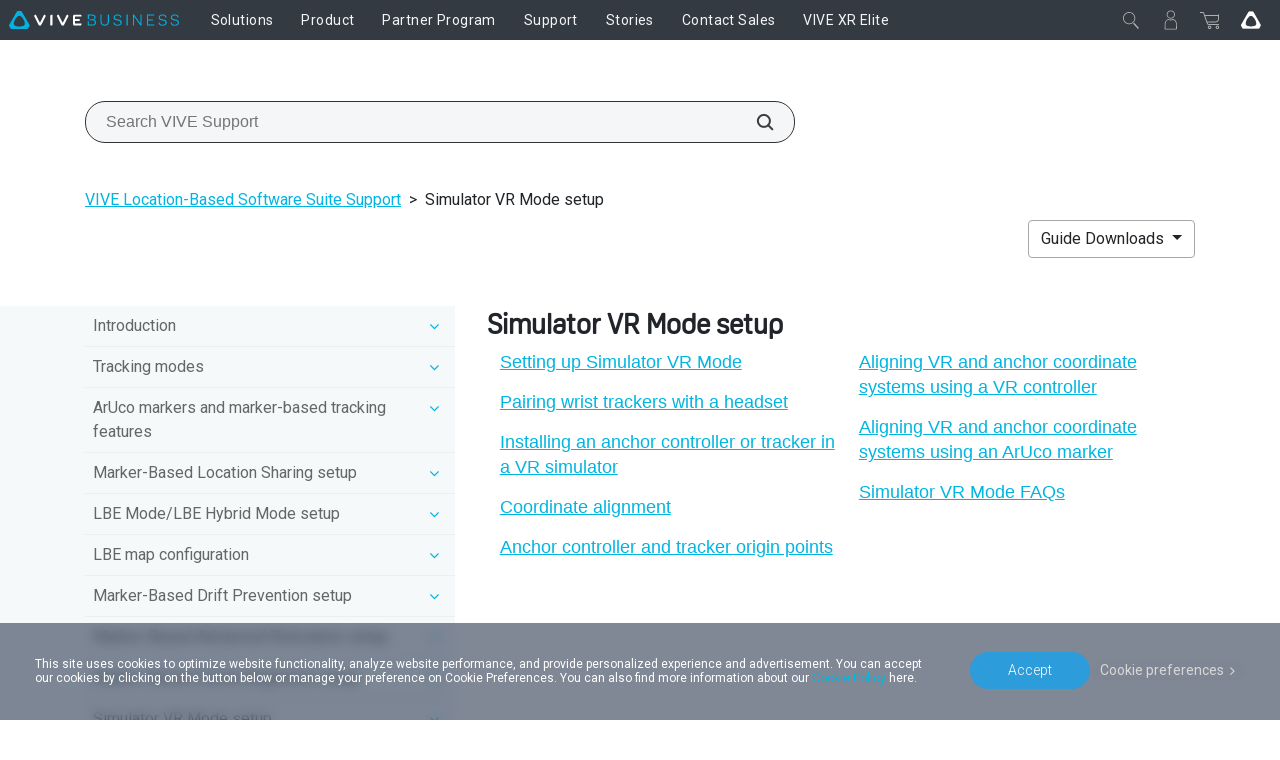

--- FILE ---
content_type: text/plain; charset=utf-8
request_url: https://events.getsitectrl.com/api/v1/events
body_size: 557
content:
{"id":"66daf0fc0ad00705","user_id":"66daf0fc0ae5c2da","time":1767039561771,"token":"1767039561.e13e52b3820c1afa49860a7e5698aa47.7e17d493d07afc1407447af82ade1454","geo":{"ip":"3.138.142.90","geopath":"147015:147763:220321:","geoname_id":4509177,"longitude":-83.0061,"latitude":39.9625,"postal_code":"43215","city":"Columbus","region":"Ohio","state_code":"OH","country":"United States","country_code":"US","timezone":"America/New_York"},"ua":{"platform":"Desktop","os":"Mac OS","os_family":"Mac OS X","os_version":"10.15.7","browser":"Other","browser_family":"ClaudeBot","browser_version":"1.0","device":"Spider","device_brand":"Spider","device_model":"Desktop"},"utm":{}}

--- FILE ---
content_type: text/javascript
request_url: https://business.vive.com/redirect/ecmapping/hk/
body_size: 384
content:
document.cookie="dr-htc-locale-info=%7B%22locale%22%3A%20%22hk_en%22%2C%20%22fiterCountry%22%3A%20%22hk_en_M2_0604%22%2C%20%22ecLocale%22%3A%20%22hk_en%22%2C%20%22currency%22%3A%20%22HKD%22%2C%20%22themeId%22%3A%20%2240383500%22%2C%20%22countryName%22%3A%20%22HongKong%22%2C%20%22siteId%22%3A%20%22hk%22%2C%20%22storeLocale%22%3A%20%22hk_en_M2_0604%22%2C%20%22cartProviderType%22%3A%20%22MAGENTO%22%2C%20%22miniCartApiLink%22%3A%20%7B%22key%22%3A%20%22OmEFVn9Bng88TtvvoUUmY7uUNFKz9c1c56WoLxoK%22%2C%20%22addItem%22%3A%20%22https%3A//myhtcstore.htc.com/hk_en/rest/V1/api/minicart/add/product/%22%2C%20%22getCart%22%3A%20%22https%3A//myhtcstore.htc.com/hk_en/rest/V1/api/minicart/%22%2C%20%22getProduct%22%3A%20%22https%3A//customer-api2.vive.com/cache-api/v1/prodinfo%22%2C%20%22removeItem%22%3A%20%22https%3A//myhtcstore.htc.com/hk_en/rest/V1/api/minicart/delete/product/%7Bpid%7D%22%7D%2C%20%22enableJson%22%3A%200%2C%20%22englishCountryName%22%3A%20%22Hong%20Kong%22%2C%20%22productJsonVersion%22%3A%20%22v01050721%22%2C%20%22countrycode%22%3A%20%22HK%22%2C%20%22priceFormat%22%3A%20%22%7B%7Bprice%7D%7D%22%7D; expires=Tue, 29-Dec-2026 20:19:17 GMT; Max-Age=31536000; Domain=vive.com; PATH=/"